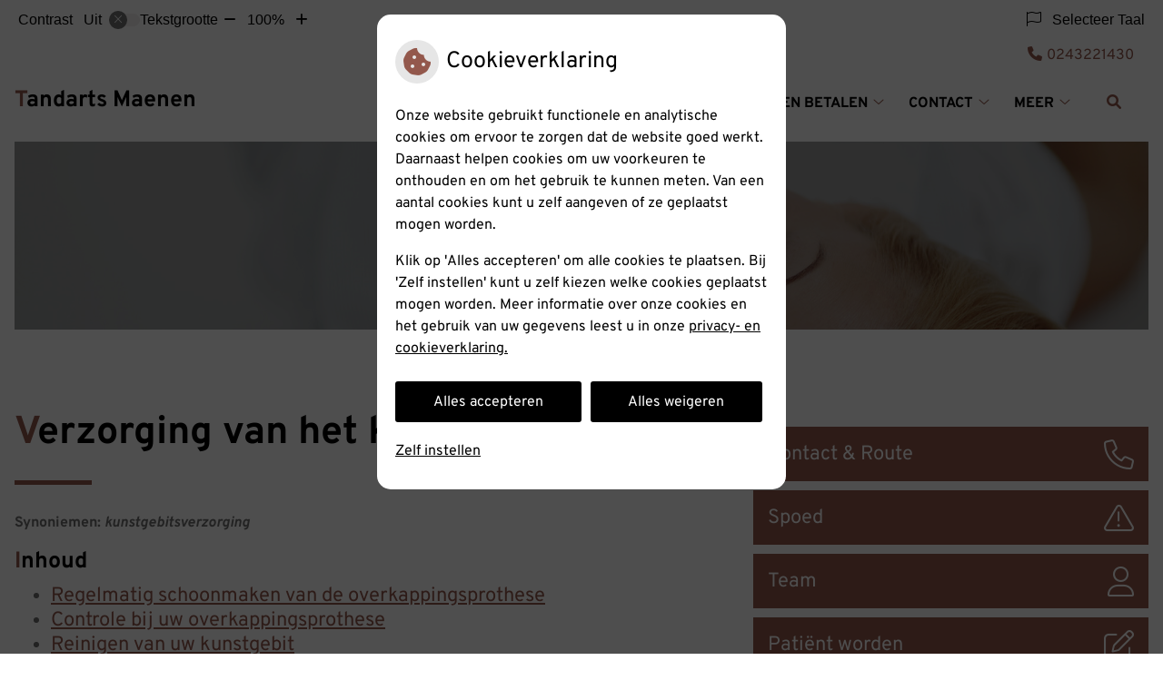

--- FILE ---
content_type: text/html; charset=UTF-8
request_url: https://www.tandartsmaenen.nl/mondgezondheid-encyclopedie/verzorging-van-het-kunstgebit/
body_size: 14236
content:



<!DOCTYPE html>
<html lang="nl-NL">
<head>
		 

<!-- Matomo -->
<script  nonce='261958ef5a'>
  var _paq = window._paq = window._paq || [];
  /* tracker methods like "setCustomDimension" should be called before "trackPageView" */
  _paq.push(['trackPageView']);
  _paq.push(['enableLinkTracking']);
  (function() {
    var u="//statistieken.pharmeon.nl/";
    _paq.push(['setTrackerUrl', u+'matomo.php']);
    _paq.push(['setSiteId', 534]);
    var d=document, g=d.createElement('script'), s=d.getElementsByTagName('script')[0];
    g.async=true; g.src=u+'matomo.js'; s.parentNode.insertBefore(g,s);
  })();
</script>
<!-- End Matomo Code -->
		 
 <!-- Start Default Consent Settings --> 
<script  nonce='261958ef5a'>
  window.dataLayer = window.dataLayer || [];
  function gtag(){dataLayer.push(arguments);}

  // Function to get a cookie's value by name
  function getCookie(name) {
      const value = `; ${document.cookie}`;
      const parts = value.split(`; ${name}=`);
      if (parts.length === 2) return parts.pop().split(';').shift();
      return null;
  }

  // Get the values of the cookies
  const cookieAnalytische = getCookie('cookies-analytische');
  const cookieMarketing = getCookie('cookies-marketing');

  // Set the consent mode based on cookie values
  // Log the values of the cookies
  console.log('cookieAnalytische:', cookieAnalytische);
  console.log('cookieMarketing:', cookieMarketing);
	
  if (cookieAnalytische === 'Y' && cookieMarketing === 'Y') {
      // If both analytics and marketing cookies are allowed
	  
      gtag('consent', 'default', {
          'ad_storage': 'granted',
          'analytics_storage': 'granted',
          'ad_user_data': 'granted',
          'ad_personalization': 'granted',
          'personalization_storage': 'granted',
          'functionality_storage': 'granted',
          'security_storage': 'granted',
      });
  } else if (cookieAnalytische === 'N' || cookieAnalytische === null || cookieMarketing === 'N') {
      // If analytics cookies are not allowed or marketing cookies are not allowed
      if (localStorage.getItem('consentMode') === null) {
          gtag('consent', 'default', {
              'ad_storage': cookieMarketing === 'N' ? 'denied' : 'granted',
              'analytics_storage': cookieAnalytische === 'N' ? 'denied' : 'granted',
              'ad_user_data': cookieMarketing === 'N' ? 'denied' : 'granted',
              'ad_personalization': cookieMarketing === 'N' ? 'denied' : 'granted',
              'personalization_storage': 'denied',
              'functionality_storage': 'granted', // Only necessary storage is granted
              'security_storage': 'granted',
          });
      } else {
          gtag('consent', 'default', JSON.parse(localStorage.getItem('consentMode')));
      }
  }

  // Push user ID to dataLayer if it exists
  if (localStorage.getItem('userId') != null) {
      window.dataLayer.push({'user_id': localStorage.getItem('userId')});
  }
</script>

	
<!-- End Default Consent Settings --> 	
	
<meta charset="UTF-8">
<meta name="viewport" content="width=device-width, initial-scale=1">

<!-- Google Analytics -->
<script  nonce='261958ef5a' async src="https://www.googletagmanager.com/gtag/js?id=G-PPT8WMNT7B"></script>
<script  nonce='261958ef5a'>
  window.dataLayer = window.dataLayer || [];
  function gtag(){dataLayer.push(arguments);}
  gtag('js', new Date());
	
gtag('config', 'G-PPT8WMNT7B', { 'anonymize_ip': true });gtag('config', 'G-TCHHZRQJC4', { 'anonymize_ip': true });</script>
<!-- End Google Analytics -->



		<title>Verzorging van het kunstgebit &#8211; Tandarts Maenen &#8211; Nijmegen</title>
<meta name='robots' content='max-image-preview:large' />
	<style>img:is([sizes="auto" i], [sizes^="auto," i]) { contain-intrinsic-size: 3000px 1500px }</style>
	<link rel='dns-prefetch' href='//www.tandartsmaenen.nl' />
<link rel='dns-prefetch' href='//cdn.jsdelivr.net' />
<link rel='dns-prefetch' href='//translate.google.com' />
<link rel='stylesheet' id='dashicons-css' href='https://www.tandartsmaenen.nl/wp-includes/css/dashicons.min.css?ver=6.7.2' type='text/css' media='all' />
<link rel='stylesheet' id='wp-jquery-ui-dialog-css' href='https://www.tandartsmaenen.nl/wp-includes/css/jquery-ui-dialog.min.css?ver=6.7.2' type='text/css' media='all' />
<link rel='stylesheet' id='dental-folders-style-css' href='https://www.tandartsmaenen.nl/wp-content/plugins/ph-dental-folders-mu/styles/infoFolders.css?ver=6.7.2' type='text/css' media='all' />
<link rel='stylesheet' id='parent-style-css' href='https://www.tandartsmaenen.nl/wp-content/themes/flexdesign-parent2018/css/style.css?ver=6.7.2' type='text/css' media='all' />
<style id='classic-theme-styles-inline-css' type='text/css'>
/*! This file is auto-generated */
.wp-block-button__link{color:#fff;background-color:#32373c;border-radius:9999px;box-shadow:none;text-decoration:none;padding:calc(.667em + 2px) calc(1.333em + 2px);font-size:1.125em}.wp-block-file__button{background:#32373c;color:#fff;text-decoration:none}
</style>
<style id='global-styles-inline-css' type='text/css'>
:root{--wp--preset--aspect-ratio--square: 1;--wp--preset--aspect-ratio--4-3: 4/3;--wp--preset--aspect-ratio--3-4: 3/4;--wp--preset--aspect-ratio--3-2: 3/2;--wp--preset--aspect-ratio--2-3: 2/3;--wp--preset--aspect-ratio--16-9: 16/9;--wp--preset--aspect-ratio--9-16: 9/16;--wp--preset--color--black: #000000;--wp--preset--color--cyan-bluish-gray: #abb8c3;--wp--preset--color--white: #ffffff;--wp--preset--color--pale-pink: #f78da7;--wp--preset--color--vivid-red: #cf2e2e;--wp--preset--color--luminous-vivid-orange: #ff6900;--wp--preset--color--luminous-vivid-amber: #fcb900;--wp--preset--color--light-green-cyan: #7bdcb5;--wp--preset--color--vivid-green-cyan: #00d084;--wp--preset--color--pale-cyan-blue: #8ed1fc;--wp--preset--color--vivid-cyan-blue: #0693e3;--wp--preset--color--vivid-purple: #9b51e0;--wp--preset--gradient--vivid-cyan-blue-to-vivid-purple: linear-gradient(135deg,rgba(6,147,227,1) 0%,rgb(155,81,224) 100%);--wp--preset--gradient--light-green-cyan-to-vivid-green-cyan: linear-gradient(135deg,rgb(122,220,180) 0%,rgb(0,208,130) 100%);--wp--preset--gradient--luminous-vivid-amber-to-luminous-vivid-orange: linear-gradient(135deg,rgba(252,185,0,1) 0%,rgba(255,105,0,1) 100%);--wp--preset--gradient--luminous-vivid-orange-to-vivid-red: linear-gradient(135deg,rgba(255,105,0,1) 0%,rgb(207,46,46) 100%);--wp--preset--gradient--very-light-gray-to-cyan-bluish-gray: linear-gradient(135deg,rgb(238,238,238) 0%,rgb(169,184,195) 100%);--wp--preset--gradient--cool-to-warm-spectrum: linear-gradient(135deg,rgb(74,234,220) 0%,rgb(151,120,209) 20%,rgb(207,42,186) 40%,rgb(238,44,130) 60%,rgb(251,105,98) 80%,rgb(254,248,76) 100%);--wp--preset--gradient--blush-light-purple: linear-gradient(135deg,rgb(255,206,236) 0%,rgb(152,150,240) 100%);--wp--preset--gradient--blush-bordeaux: linear-gradient(135deg,rgb(254,205,165) 0%,rgb(254,45,45) 50%,rgb(107,0,62) 100%);--wp--preset--gradient--luminous-dusk: linear-gradient(135deg,rgb(255,203,112) 0%,rgb(199,81,192) 50%,rgb(65,88,208) 100%);--wp--preset--gradient--pale-ocean: linear-gradient(135deg,rgb(255,245,203) 0%,rgb(182,227,212) 50%,rgb(51,167,181) 100%);--wp--preset--gradient--electric-grass: linear-gradient(135deg,rgb(202,248,128) 0%,rgb(113,206,126) 100%);--wp--preset--gradient--midnight: linear-gradient(135deg,rgb(2,3,129) 0%,rgb(40,116,252) 100%);--wp--preset--font-size--small: 13px;--wp--preset--font-size--medium: 20px;--wp--preset--font-size--large: 36px;--wp--preset--font-size--x-large: 42px;--wp--preset--spacing--20: 0.44rem;--wp--preset--spacing--30: 0.67rem;--wp--preset--spacing--40: 1rem;--wp--preset--spacing--50: 1.5rem;--wp--preset--spacing--60: 2.25rem;--wp--preset--spacing--70: 3.38rem;--wp--preset--spacing--80: 5.06rem;--wp--preset--shadow--natural: 6px 6px 9px rgba(0, 0, 0, 0.2);--wp--preset--shadow--deep: 12px 12px 50px rgba(0, 0, 0, 0.4);--wp--preset--shadow--sharp: 6px 6px 0px rgba(0, 0, 0, 0.2);--wp--preset--shadow--outlined: 6px 6px 0px -3px rgba(255, 255, 255, 1), 6px 6px rgba(0, 0, 0, 1);--wp--preset--shadow--crisp: 6px 6px 0px rgba(0, 0, 0, 1);}:where(.is-layout-flex){gap: 0.5em;}:where(.is-layout-grid){gap: 0.5em;}body .is-layout-flex{display: flex;}.is-layout-flex{flex-wrap: wrap;align-items: center;}.is-layout-flex > :is(*, div){margin: 0;}body .is-layout-grid{display: grid;}.is-layout-grid > :is(*, div){margin: 0;}:where(.wp-block-columns.is-layout-flex){gap: 2em;}:where(.wp-block-columns.is-layout-grid){gap: 2em;}:where(.wp-block-post-template.is-layout-flex){gap: 1.25em;}:where(.wp-block-post-template.is-layout-grid){gap: 1.25em;}.has-black-color{color: var(--wp--preset--color--black) !important;}.has-cyan-bluish-gray-color{color: var(--wp--preset--color--cyan-bluish-gray) !important;}.has-white-color{color: var(--wp--preset--color--white) !important;}.has-pale-pink-color{color: var(--wp--preset--color--pale-pink) !important;}.has-vivid-red-color{color: var(--wp--preset--color--vivid-red) !important;}.has-luminous-vivid-orange-color{color: var(--wp--preset--color--luminous-vivid-orange) !important;}.has-luminous-vivid-amber-color{color: var(--wp--preset--color--luminous-vivid-amber) !important;}.has-light-green-cyan-color{color: var(--wp--preset--color--light-green-cyan) !important;}.has-vivid-green-cyan-color{color: var(--wp--preset--color--vivid-green-cyan) !important;}.has-pale-cyan-blue-color{color: var(--wp--preset--color--pale-cyan-blue) !important;}.has-vivid-cyan-blue-color{color: var(--wp--preset--color--vivid-cyan-blue) !important;}.has-vivid-purple-color{color: var(--wp--preset--color--vivid-purple) !important;}.has-black-background-color{background-color: var(--wp--preset--color--black) !important;}.has-cyan-bluish-gray-background-color{background-color: var(--wp--preset--color--cyan-bluish-gray) !important;}.has-white-background-color{background-color: var(--wp--preset--color--white) !important;}.has-pale-pink-background-color{background-color: var(--wp--preset--color--pale-pink) !important;}.has-vivid-red-background-color{background-color: var(--wp--preset--color--vivid-red) !important;}.has-luminous-vivid-orange-background-color{background-color: var(--wp--preset--color--luminous-vivid-orange) !important;}.has-luminous-vivid-amber-background-color{background-color: var(--wp--preset--color--luminous-vivid-amber) !important;}.has-light-green-cyan-background-color{background-color: var(--wp--preset--color--light-green-cyan) !important;}.has-vivid-green-cyan-background-color{background-color: var(--wp--preset--color--vivid-green-cyan) !important;}.has-pale-cyan-blue-background-color{background-color: var(--wp--preset--color--pale-cyan-blue) !important;}.has-vivid-cyan-blue-background-color{background-color: var(--wp--preset--color--vivid-cyan-blue) !important;}.has-vivid-purple-background-color{background-color: var(--wp--preset--color--vivid-purple) !important;}.has-black-border-color{border-color: var(--wp--preset--color--black) !important;}.has-cyan-bluish-gray-border-color{border-color: var(--wp--preset--color--cyan-bluish-gray) !important;}.has-white-border-color{border-color: var(--wp--preset--color--white) !important;}.has-pale-pink-border-color{border-color: var(--wp--preset--color--pale-pink) !important;}.has-vivid-red-border-color{border-color: var(--wp--preset--color--vivid-red) !important;}.has-luminous-vivid-orange-border-color{border-color: var(--wp--preset--color--luminous-vivid-orange) !important;}.has-luminous-vivid-amber-border-color{border-color: var(--wp--preset--color--luminous-vivid-amber) !important;}.has-light-green-cyan-border-color{border-color: var(--wp--preset--color--light-green-cyan) !important;}.has-vivid-green-cyan-border-color{border-color: var(--wp--preset--color--vivid-green-cyan) !important;}.has-pale-cyan-blue-border-color{border-color: var(--wp--preset--color--pale-cyan-blue) !important;}.has-vivid-cyan-blue-border-color{border-color: var(--wp--preset--color--vivid-cyan-blue) !important;}.has-vivid-purple-border-color{border-color: var(--wp--preset--color--vivid-purple) !important;}.has-vivid-cyan-blue-to-vivid-purple-gradient-background{background: var(--wp--preset--gradient--vivid-cyan-blue-to-vivid-purple) !important;}.has-light-green-cyan-to-vivid-green-cyan-gradient-background{background: var(--wp--preset--gradient--light-green-cyan-to-vivid-green-cyan) !important;}.has-luminous-vivid-amber-to-luminous-vivid-orange-gradient-background{background: var(--wp--preset--gradient--luminous-vivid-amber-to-luminous-vivid-orange) !important;}.has-luminous-vivid-orange-to-vivid-red-gradient-background{background: var(--wp--preset--gradient--luminous-vivid-orange-to-vivid-red) !important;}.has-very-light-gray-to-cyan-bluish-gray-gradient-background{background: var(--wp--preset--gradient--very-light-gray-to-cyan-bluish-gray) !important;}.has-cool-to-warm-spectrum-gradient-background{background: var(--wp--preset--gradient--cool-to-warm-spectrum) !important;}.has-blush-light-purple-gradient-background{background: var(--wp--preset--gradient--blush-light-purple) !important;}.has-blush-bordeaux-gradient-background{background: var(--wp--preset--gradient--blush-bordeaux) !important;}.has-luminous-dusk-gradient-background{background: var(--wp--preset--gradient--luminous-dusk) !important;}.has-pale-ocean-gradient-background{background: var(--wp--preset--gradient--pale-ocean) !important;}.has-electric-grass-gradient-background{background: var(--wp--preset--gradient--electric-grass) !important;}.has-midnight-gradient-background{background: var(--wp--preset--gradient--midnight) !important;}.has-small-font-size{font-size: var(--wp--preset--font-size--small) !important;}.has-medium-font-size{font-size: var(--wp--preset--font-size--medium) !important;}.has-large-font-size{font-size: var(--wp--preset--font-size--large) !important;}.has-x-large-font-size{font-size: var(--wp--preset--font-size--x-large) !important;}
:where(.wp-block-post-template.is-layout-flex){gap: 1.25em;}:where(.wp-block-post-template.is-layout-grid){gap: 1.25em;}
:where(.wp-block-columns.is-layout-flex){gap: 2em;}:where(.wp-block-columns.is-layout-grid){gap: 2em;}
:root :where(.wp-block-pullquote){font-size: 1.5em;line-height: 1.6;}
</style>
<link rel='stylesheet' id='style-uzo-banner-app-css' href='https://www.tandartsmaenen.nl/wp-content/plugins/ph-activeservices-mu/controller/../assets/css/uzo-banner-app.css?ver=6.7.2' type='text/css' media='all' />
<link rel='stylesheet' id='style-uzo-banners-css' href='https://www.tandartsmaenen.nl/wp-content/plugins/ph-activeservices-mu/controller/../assets/css/uzo-banners.css?ver=6.7.2' type='text/css' media='all' />
<link rel='stylesheet' id='style-mma-banners-css' href='https://www.tandartsmaenen.nl/wp-content/plugins/ph-activeservices-mu/controller/../assets/css/mma-banners.css?ver=6.7.2' type='text/css' media='all' />
<link rel='stylesheet' id='style-uzo-bar-css' href='https://www.tandartsmaenen.nl/wp-content/plugins/ph-activeservices-mu/controller/../assets/css/uzo-bar.css?ver=6.7.2' type='text/css' media='all' />
<link rel='stylesheet' id='style-uzo-page-css' href='https://www.tandartsmaenen.nl/wp-content/plugins/ph-activeservices-mu/controller/../assets/css/uzo-page.css?ver=6.7.2' type='text/css' media='all' />
<link rel='stylesheet' id='ph_cookie_style-css' href='https://www.tandartsmaenen.nl/wp-content/plugins/ph-cookie-helper-mu/assets/css/cookie-style.css?ver=6.7.2' type='text/css' media='all' />
<link rel='stylesheet' id='style-frontend-css' href='https://www.tandartsmaenen.nl/wp-content/plugins/ph-dental-technique-mu/controller/../frontendstijl.css?ver=6.7.2' type='text/css' media='all' />
<link rel='stylesheet' id='ph_slider_styles-css' href='https://www.tandartsmaenen.nl/wp-content/plugins/ph-slider-mu/css/swiper.min.css?ver=6.7.2' type='text/css' media='all' />
<link rel='stylesheet' id='ph_slider_custom_styles-css' href='https://www.tandartsmaenen.nl/wp-content/plugins/ph-slider-mu/css/swiper-edits.min.css?ver=6.7.2' type='text/css' media='all' />
<link rel='stylesheet' id='my_css-css' href='https://www.tandartsmaenen.nl/wp-content/plugins/ph-googletranslate-mu/css/style.css?ver=250722-112600' type='text/css' media='all' />
<link rel='stylesheet' id='header-style-css' href='https://www.tandartsmaenen.nl/wp-content/themes/flexdesign-parent2018/flex-design/header/pioen-knmt/css/pioen-knmt.css?ver=6.7.2' type='text/css' media='all' />
<link rel='stylesheet' id='content-style-css' href='https://www.tandartsmaenen.nl/wp-content/themes/flexdesign-parent2018/flex-design/content/pioen-knmt/css/pioen-knmt.css?ver=6.7.2' type='text/css' media='all' />
<link rel='stylesheet' id='footer-style-css' href='https://www.tandartsmaenen.nl/wp-content/themes/flexdesign-parent2018/flex-design/footer/pioen-knmt/css/pioen-knmt.css?ver=6.7.2' type='text/css' media='all' />
<script type="text/javascript" src="https://www.tandartsmaenen.nl/wp-includes/js/jquery/jquery.min.js?ver=3.7.1" id="jquery-core-js"></script>
<script type="text/javascript" src="https://www.tandartsmaenen.nl/wp-includes/js/jquery/jquery-migrate.min.js?ver=3.4.1" id="jquery-migrate-js"></script>
<script type="text/javascript" src="https://www.tandartsmaenen.nl/wp-content/themes/flexdesign-parent2018/components/bootstrap/js/bootstrap.min.js?ver=1" id="bootstrap-js-js"></script>
<script type="text/javascript" src="https://www.tandartsmaenen.nl/wp-content/themes/flexdesign-parent2018/components/bootstrap/js/card.min.js?ver=1" id="card-js-js"></script>
<script type="text/javascript" src="https://www.tandartsmaenen.nl/wp-content/themes/flexdesign-parent2018/components/medewerker-slider/js/slick.min.js?ver=1" id="slick.js-js"></script>
<script type="text/javascript" src="https://www.tandartsmaenen.nl/wp-content/themes/flexdesign-parent2018/components/zoomer/js/jquery.zoomer.min.js?ver=20190715" id="pharmeon_master_zoomer-js"></script>
<script type="text/javascript" src="https://www.tandartsmaenen.nl/wp-content/themes/flexdesign-parent2018/components/fancybox/js/fancybox.js?ver=20170721" id="pharmeon_master_fancybox-js"></script>
<script type="text/javascript" src="https://cdn.jsdelivr.net/npm/css-vars-ponyfill@2?ver=1" id="pharmeon_master_theme-var-js"></script>
<script type="text/javascript" src="https://www.tandartsmaenen.nl/wp-content/plugins/ph-cookie-helper-mu/scripts/jquery-cookie.min.js?ver=6.7.2" id="ph_jquery_cookie_script-js"></script>
<script type="text/javascript" src="https://www.tandartsmaenen.nl/wp-content/plugins/ph-cookie-helper-mu/scripts/cookie-enabler.min.js?ver=6.7.2" id="ph_cookie_enabler_script-js"></script>
<script type="text/javascript" src="https://www.tandartsmaenen.nl/wp-content/plugins/ph-slider-mu/js/swiper.min.js?ver=6.7.2" id="ph_slider_script-js"></script>
<script type="text/javascript" src="https://www.tandartsmaenen.nl/wp-content/plugins/ph-testimonials-mu//assets/js/testimonials.js?ver=6.7.2" id="testimonials-widgets-js-js"></script>
<script type="text/javascript" src="https://www.tandartsmaenen.nl/wp-content/themes/flexdesign-parent2018/flex-design/header/pioen-knmt/js/pioen-knmt.js?ver=6.7.2" id="js-header-js"></script>
<script type="text/javascript" src="https://www.tandartsmaenen.nl/wp-content/themes/flexdesign-parent2018/flex-design/content/pioen-knmt/js/pioen-knmt.js?ver=6.7.2" id="js-content-js"></script>
<style>/* ==========================================================================
   LESS Variables 
   ========================================================================== */
/*** COLOR SETTINGS - ORIGINAL ***/
.fa-family {
  font-family: "Font Awesome 6 Pro";
}
:root {
  --main-color: #93584c;
  --secondary-color: var(--main-color-comp4);
  --secondary-color-lighten: #e3cdc8;
  --main-color-tint1: #a76b56;
  --secondary-color-tint1: var(--main-color-tint1);
  --main-color-tint2: #af8963;
  --secondary-color-tint2: var(--main-color-tint2);
  --main-color-shade1: #7f5142;
  --secondary-color-shade1: var(--main-color-shade1);
  --main-color-shade2: #71523b;
  --secondary-color-shade2: var(--main-color-shade2);
  --main-color-analog1: #939d51;
  --secondary-color-analog1: var(--main-color-shade2);
  --main-color-analog2: #bca87e;
  --secondary-color-analog2: var(--main-color-shade2);
  --main-color-analog3: #b06783;
  --secondary-color-analog3: var(--main-color-shade2);
  --main-color-analog4: #9d518f;
  --secondary-color-analog4: var(--main-color-shade2);
  --main-color-triad1: #4c935d;
  --secondary-color-triad1: var(--main-color-shade2);
  --main-color-triad2: #3fa05b;
  --secondary-color-triad2: var(--main-color-shade2);
  --main-color-triad3: #5e4c93;
  --secondary-color-triad3: var(--main-color-shade2);
  --main-color-triad4: #5a3aa5;
  --secondary-color-triad4: var(--main-color-shade2);
  --main-color-comp1: #6a5e5c;
  --secondary-color-comp1: var(--main-color-shade2);
  --main-color-comp2: #a46255;
  --secondary-color-comp2: var(--main-color-shade2);
  --main-color-comp3: #4d6678;
  --secondary-color-comp3: var(--main-color-shade2);
  --main-color-comp4: #5b829e;
  --focus-color: #2e2118;
}
.team__flip-cards .team__member {
  background-color: #93584c;
}
.team__boxes .teamText__thumbnail img {
  border-color: #93584c;
}
.team__round .teamText__function .function__text {
  color: #93584c;
}
.team__round .team__member:hover .teamText__thumbnail:before {
  background: rgba(147, 88, 76, 0.25);
}
.theme-bg {
  background-color: #93584c;
}
.theme-bgh:hover,
.theme-bgh:focus {
  background-color: #93584c;
}
.theme-color {
  color: #93584c;
}
.theme-border {
  border-color: #93584c;
}
.accordion .card-header:before {
  background-color: #93584c;
}
.gform_wrapper input[type='submit'],
.gform_wrapper input[type='button'] {
  background-color: #93584c;
  border-color: #865045;
}
.gform_wrapper input[type='submit']:active,
.gform_wrapper input[type='button']:active {
  background-color: #865045;
  border-color: #7f4c42;
}
</style>	 </head>

<body class="oral-encyclopedie-template-default page page-id--42 page-parent">

	

    <aside aria-label="Toegankelijkheid">
        <a class="skip-link" href="#main">Naar inhoud</a>
                    <div id="accessibility-top-bar" class="top-bar">
    <div class="top-bar__inner">
        <div class="top-bar__buttons">
            <button class="top-bar__toggle-settings" aria-controls="accessibility-top-bar-components"><i
                    class="fa-light fa-gear" aria-hidden="true"></i> <span>Instellingen</span> <i
                    class="fa-regular fa-chevron-down" aria-hidden="true"></i></button>
                    </div>
        <div id="accessibility-top-bar-components" role="dialog" aria-modal="true"
             aria-labelledby="accessibility-top-bar-label" class="top-bar__components">
            <button class="top-bar__close-settings"><i class="fa-regular fa-xmark" aria-hidden="true"></i><span
                    class="visually-hidden">Sluiten</span></button>
            <span id="accessibility-top-bar-label"
                  class="h2 top-bar__component top-bar__component--settings"
                  role="heading"
                  aria-level="2"
            >
                <i class="fa-light fa-gear" aria-hidden="true"></i> Instellingen
            </span>
            <ul>
                <li class="top-bar__component top-bar__component--contrast">
                    <div class="top-bar__component-row">
                        <span id="contrast-label" class="top-bar__component-title">Contrast</span>
                        <span class="top-bar__component-input"><span class="contrastSwitcher"></span></span>
                    </div>
                </li>
                <li class="top-bar__component top-bar__component--fontsize">
                    <div class="top-bar__component-row">
                        <span class="top-bar__component-title">Tekstgrootte</span>
                        <span class="top-bar__component-input"><span class="zoomerContainer"></span></span>
                    </div>
                    <p class="top-bar__component-description">Bekijk hoe de lettergrootte van de tekst eruit komt te
                        zien.</p>
                </li>
                <li class="top-bar__component top-bar__component--spacer">
                </li>
                                    <li class="top-bar__component top-bar__component--language">
                        <div class="top-bar__component-row">
                            <span class="top-bar__component-title"><i class="fa-light fa-flag" aria-hidden="true"></i> Selecteer Taal</span>
                            <span class="top-bar__component-input">            <style>
                .headerBanner__components {
                    width: 100% !important;
                }

                body {
                    top: 0px !important;
                }
            </style>

            <div id="google_language_translator" class="default-language-nl"></div>
		</span>
                        </div>
                    </li>
                                            </ul>
        </div>
    </div>
</div>
            </aside>



<header class="header">
    <div class="fixed-header-marker" aria-hidden="true"></div>
	<div class="headerTop">
		<div class="innerWrapper">
			<div class="headerPrimary">
				<div class="headerLogo">
											<div class="headerLogo__title">
							<h2>
								<a class="site-title" href="https://www.tandartsmaenen.nl/" rel="home">Tandarts Maenen</a>
							</h2>
						</div>
									</div> 

				<div class="headerMenu">
					<nav id="site-navigation" class="headerMain__navigation" aria-labelledby="primaryMenuHeading">
	<h2 id="primaryMenuHeading" class="visually-hidden">Hoofdmenu</h2>
	<button class="menu-toggle jsMenuToggle" aria-expanded="false"><span class="menu-text">Menu</span></button>
	<ul id="primary-menu" class="menu"><li id="menu-item-34" class="menu-item menu-item-type-post_type menu-item-object-page menu-item-home menu-item-34"><a href="https://www.tandartsmaenen.nl/">Home</a></li>
<li id="menu-item-178" class="menu-item menu-item-type-post_type menu-item-object-page menu-item-has-children menu-item-178"><a href="https://www.tandartsmaenen.nl/de-praktijk/">De praktijk</a>
<ul class="sub-menu">
	<li id="menu-item-183" class="menu-item menu-item-type-post_type menu-item-object-page menu-item-183"><a href="https://www.tandartsmaenen.nl/de-praktijk/">Over ons</a></li>
	<li id="menu-item-36" class="menu-item menu-item-type-post_type menu-item-object-page menu-item-36"><a href="https://www.tandartsmaenen.nl/team/">Team</a></li>
	<li id="menu-item-197" class="menu-item menu-item-type-post_type menu-item-object-page menu-item-197"><a href="https://www.tandartsmaenen.nl/wachtkamer/">Wachtkamer</a></li>
	<li id="menu-item-37" class="menu-item menu-item-type-post_type menu-item-object-page menu-item-37"><a href="https://www.tandartsmaenen.nl/behandeling/">Werkwijze</a></li>
	<li id="menu-item-38" class="menu-item menu-item-type-post_type menu-item-object-page menu-item-38"><a href="https://www.tandartsmaenen.nl/kwaliteit/">Kwaliteit</a></li>
	<li id="menu-item-39" class="menu-item menu-item-type-post_type menu-item-object-page menu-item-39"><a href="https://www.tandartsmaenen.nl/klachten/">Klachten</a></li>
	<li id="menu-item-843" class="menu-item menu-item-type-post_type menu-item-object-page menu-item-843"><a href="https://www.tandartsmaenen.nl/vacature/">Vacature</a></li>
</ul>
</li>
<li id="menu-item-188" class="menu-item menu-item-type-post_type menu-item-object-page menu-item-188"><a href="https://www.tandartsmaenen.nl/spoed/">Spoed</a></li>
<li id="menu-item-40" class="menu-item menu-item-type-post_type menu-item-object-page menu-item-has-children menu-item-40"><a href="https://www.tandartsmaenen.nl/tarieven/">Tarieven en Betalen</a>
<ul class="sub-menu">
	<li id="menu-item-186" class="menu-item menu-item-type-post_type menu-item-object-page menu-item-186"><a href="https://www.tandartsmaenen.nl/tarieven/">Tarieven</a></li>
	<li id="menu-item-185" class="menu-item menu-item-type-post_type menu-item-object-page menu-item-185"><a href="https://www.tandartsmaenen.nl/betalen/">Betalen</a></li>
</ul>
</li>
<li id="menu-item-181" class="menu-item menu-item-type-post_type menu-item-object-page menu-item-has-children menu-item-181"><a href="https://www.tandartsmaenen.nl/contact-en-route/">Contact</a>
<ul class="sub-menu">
	<li id="menu-item-194" class="menu-item menu-item-type-post_type menu-item-object-page menu-item-194"><a href="https://www.tandartsmaenen.nl/contact-en-route/">Contact en Route</a></li>
	<li id="menu-item-216" class="menu-item menu-item-type-post_type menu-item-object-page menu-item-216"><a href="https://www.tandartsmaenen.nl/patient-worden/">Patiënt worden</a></li>
	<li id="menu-item-192" class="menu-item menu-item-type-post_type menu-item-object-page menu-item-192"><a href="https://www.tandartsmaenen.nl/afspraak/">Afspraak</a></li>
</ul>
</li>
<li id="menu-item-41" class="menu-item menu-item-type-post_type menu-item-object-page menu-item-has-children menu-item-41"><a href="https://www.tandartsmaenen.nl/informatiefolders/">Gezondheidsinformatie</a>
<ul class="sub-menu">
	<li id="menu-item-42" class="menu-item menu-item-type-post_type menu-item-object-page menu-item-42"><a href="https://www.tandartsmaenen.nl/informatiefolders/">Informatiefolders</a></li>
	<li id="menu-item-43" class="menu-item menu-item-type-post_type menu-item-object-page menu-item-43"><a href="https://www.tandartsmaenen.nl/angst/">Angst</a></li>
	<li id="menu-item-44" class="menu-item menu-item-type-post_type menu-item-object-page menu-item-44"><a href="https://www.tandartsmaenen.nl/preventie/">Preventie</a></li>
	<li id="menu-item-45" class="menu-item menu-item-type-post_type menu-item-object-page menu-item-45"><a href="https://www.tandartsmaenen.nl/hoe-gezond-is-je-mond/">Hoe gezond is je mond?</a></li>
	<li id="menu-item-46" class="menu-item menu-item-type-post_type menu-item-object-page menu-item-46"><a href="https://www.tandartsmaenen.nl/nieuws/">Nieuws</a></li>
	<li id="menu-item-47" class="menu-item menu-item-type-post_type menu-item-object-page menu-item-47"><a href="https://www.tandartsmaenen.nl/links/">Links</a></li>
	<li id="menu-item-48" class="menu-item menu-item-type-post_type menu-item-object-page menu-item-48"><a href="https://www.tandartsmaenen.nl/mondgezondheidencyclopedie/">Mondgezondheid</a></li>
</ul>
</li>
</ul></nav>					
					<div class="headerSearch">
						<button class="headerSearch__btn search-open-icon" aria-label="Zoeken" aria-expanded="false">
							<i class="fa-icon fas fa-search"></i>
						</button>

						<div class="headerSearchOverlay">
							<button class="headerSearchOverlayBtn search-close-icon" aria-label="Sluit zoeken">
								<i class="fa-icon fal fa-times"></i>
							</button>

							<!-- search -->
<form class="site-search-form" method="get" action="https://www.tandartsmaenen.nl" role="search">
	<input class="site-search-input" id="siteSearch" type="search" name="s" placeholder="Wat zoekt u?" aria-label="Wat zoekt u?">
	<button class="site-search-submit" type="submit"><i class="fa-icon fal fa-search fa-icon"></i><span>Zoeken</span></button>
</form>						</div>
					</div>
				</div>

				<div class="headerAdres">
					<div class="headerTop__info--phone"><a href='tel:0243221430' class='practice_info practice-phone-number'><i class='fa-icon fal fa-phone pratice-info-prefix'><span class='visually-hidden'>Tel:</span></i><span class='practice-info-content digits'>0243221430</span></a></div>
				</div>
			</div>
		</div>
	</div>

	<div class="headerMiddle">
		<div class="headerMiddleWrapper">
			<div class="headerMiddle__slide contrast-ignore" id="jsBottomSlider">
									<img src="https://www.tandartsmaenen.nl/wp-content/themes/pioen2020/images/tandartsen/KNMT/01.jpg" alt="" />
				
									<div class="headerMiddle__description">
						<div class="siteDescription">
															<span class="descriptionFirstThree">Tandarts Maenen</span>
							
																								<div class="descriptionBigDesktop">Specialist in mondgezondheid</div>
																					
						</div>
					</div>
							</div>
		</div>
	</div>

</header>

<div class="mainContent">

    <div class="breadCrumbsContainer">
        <div class="innerWrapper">
                    </div>
    </div>

		    <div class="mainContent__content">
    <div class="innerWrapper">
        <div class="main" data-background-color="false">
	<div class="innerWrapper">
		<div class="flex-row">
			<div class="mainText flex-col-xs-12">
									

	<main id="main" class="post--42 oral-encyclopedie type-oral-encyclopedie status-static hentry">
		<h1 class="content-title">Verzorging van het kunstgebit</h1> 
		<div class="contentDiv">
				<div><strong>Synoniemen:</strong>
					<em>kunstgebitsverzorging</em>
		</div>
<div>
	<h2>Inhoud</h2>
	
	<ul><li><a href='#Regelmatig_schoonmaken_van_de_overkappingsprothese'>Regelmatig schoonmaken van de overkappingsprothese</a></li><li><a href='#Controle_bij_uw_overkappingsprothese'>Controle bij uw overkappingsprothese</a></li><li><a href='#Reinigen_van_uw_kunstgebit'>Reinigen van uw kunstgebit</a></li><ul>	
</div><p>
	<br />
	<a href="https://www.tandartsmaenen.nl/mondgezondheidencyclopedie/"> &laquo; Terug naar het overzicht</a>
</p>
<!--post_title=Verzorging van het kunstgebit--><div id="Regelmatig_schoonmaken_van_de_overkappingsprothese" class="folder-parent"><h2>Regelmatig schoonmaken van de overkappingsprothese</h2><p><p>Als u uw overkappingsprothese uit mag doen, moet u deze en vooral de wortels na elke maaltijd en voor het slapengaan goed reinigen. Op het kunstgebit, maar ook eronder, op de wortels en het slijmvlies waarop uw gebit rust blijven gemakkelijk voedselresten en tandplak achter. Als u deze niet verwijdert, ontstaan gaatjes in de wortels en gaat het tandvlees rondom de wortels ontsteken. Daardoor kunnen ze pijn veroorzaken, los gaan staan en zelfs verloren gaan.</p>

<p><strong>De overkappingsprothese</strong><br />
Etensresten en tandplak aan de binnen- en buitenzijde van de overkappingsprothese kunt u het beste verwijderen met behulp van een speciale protheseborstel. Gebruik g&eacute;&eacute;n tandpasta of prothesereinigingsmiddel, maar water en zeep. Tandpasta kan te veel schuren. Een schoon kunstgebit voelt altijd glad aan. Laat uw kunstgebit tijdens het schoonmaken niet uit uw handen glippen. Het zal kapot gaan. Vul voor de zekerheid eerst de wasbak met water of leg er een handdoek in en maak uw kunstgebit daarboven schoon.</p>

<p>U kunt overwegen uw kunstgebit een paar keer per week een nachtje in een zwak werkend prothesereinigingsmiddel (bijvoorbeeld van &reg;Ecosym) te leggen. Hiermee voorkomt u verkleuring, ontstaan door b.v. thee of rode wijn, &eacute;n de vorming van tandsteen op uw kunstgebit. Borstel uw kunstgebit daarna goed en spoel het af met water. Leg uw kunstgebit nooit in heet water en gebruik geen agressieve prothesereinigingsmiddelen en zeker geen bleekwater of schuurmiddelen.</p>

<p><strong>Maak ook de wortels en uw mond schoon</strong><br />
Spoel in het begin, als de wonden nog niet helemaal zijn genezen, uw mond na elke maaltijd met een beetje lauw water. Poets daarna minstens twee keer per dag de wortels en het slijmvlies van de kaken met een zachte tandenborstel. U kunt het beste gewone fluoridetandpasta gebruiken.</p>


</p><div class="folder-img-block"><div class="folder-img-holder"><img decoding="async" src="https://wp.uwtandartsonline.nl/wp-content/plugins/ph-dental-folders-mu/images/Pijlers poetsen.jpg" border="0" /></div><div class="folder-img-holder"><img decoding="async" src="https://wp.uwtandartsonline.nl/wp-content/plugins/ph-dental-folders-mu/images/Kunstgebit reinigen.jpg" border="0" /></div></div>
</div><div id="Controle_bij_uw_overkappingsprothese" class="folder-parent"><h2>Controle bij uw overkappingsprothese</h2><p><p>Het is noodzakelijk dat u &eacute;&eacute;nmaal per halfjaar voor controle naar uw tandarts gaat. De tandarts controleert de wortels, uw kaken en de overkappingsprothese. Bovendien kan hij u begeleiden bij het schoonhouden. Ook kan hij mogelijk kleine mankementen aan de wortels en de overkappingsprothese die u z&eacute;lf niet direct opmerkt verhelpen.</p>
</p>
</div><div id="Reinigen_van_uw_kunstgebit" class="folder-parent"><h2>Reinigen van uw kunstgebit</h2><p><p>Uw kunstgebit is nu nog nieuw en mooi. Dat wilt u natuurlijk graag zo houden. Daarom moet u, net als bij eigen tanden en kiezen, uw kunstgebit verzorgen. Als u het niet regelmatig schoonmaakt, blijven er voedselresten en tandplak achter. Zowel op uw kunstgebit als eronder. Als u die niet verwijdert, kan uw tandvlees op den duur gaan ontsteken. Reinig uw kunstgebit daarom zorgvuldig na iedere maaltijd. Gebruik een speciale protheseborstel en water en zeep om etensresten en tandplak goed te verwijderen. Gebruik g&eacute;&eacute;n tandpasta. Die kan te veel schuren. Een schoon kunstgebit voelt altijd glad aan. Laat het kunstgebit tijdens het schoon maken niet uit uw handen glippen. Het zal kapot gaan. Vul voor de zekerheid eerst de wasbak met water of leg er een handdoek in en reinig uw kunstgebit daarboven.</p>

<p>Uw kunstgebit maakt u niet schoon met een prothesereinigingsmiddel; dat doet u, zoals eerder gezegd, met een protheseborstel en water en zeep. U kunt w&eacute;l overwegen uw kunstgebit een paar keer per week een nachtje in een zwak werkend prothesereinigingsmiddel (bijvoorbeeld van &reg;Ecosym) te leggen. Hiermee voorkomt u verkleuring, ontstaan door bijvoorbeeld thee of rode wijn, &eacute;n de vorming van tandsteen op uw kunstgebit. Borstel uw kunstgebit daarna goed en spoel het af met water. Leg uw kunstgebit nooit in heet water en gebruik geen agressieve prothesereinigingsmiddelen en zeker geen bleekwater of schuurmiddelen.</p>

<p><strong>Maak ook uw mond schoon</strong><br />
Reinig niet alleen uw kunstgebit, maar ook het slijmvlies waarop uw kunstgebit rust: uw kaken, gehemelte en de overgang van de kaak naar de wangen. Anders kunnen vervelende ontstekingen ontstaan. En ook nu geldt: voork&oacute;men is beter dan genezen. Masseer het slijmvlies minstens &eacute;&eacute;n keer per dag met een zachte tandenborstel en besteed extra aandacht aan uw gehemelte. Gebruik een gewone tandpasta om uw mond te reinigen.<br />
&nbsp;<br />
<strong>Doe uw kunstgebit &rsquo;s nachts uit</strong></p>

<p>Wanneer u gaat slapen, moeten ook uw kaken rust krijgen. Doe daarom uw kunstgebit uit als u naar bed gaat en maak uw prothese schoon. Dat voorkomt ontsteking van het slijmvlies op de kaken. Vindt u het vervelend om met een lege mond te slapen? Doe dan alleen uw ondergebit uit. Wilt u toch uw hele kunstgebit dag en nacht dragen? Maak de prothese dan dagelijks extra goed schoon.</p>

<p>Heeft u het kunstgebit niet in uw mond? Maak het dan goed schoon en bewaar droog in een afgesloten bakje of nat in een glas water. Ververs het water w&eacute;l iedere dag! Eventueel kunt u een zwak werkend reinigingsmiddel toevoegen. Spoel het kunstgebit altijd goed af met water voordat u het weer in uw mond plaatst.</p>
</p><div class="folder-img-block"><div class="folder-img-holder"><img decoding="async" src="https://wp.uwtandartsonline.nl/wp-content/plugins/ph-dental-folders-mu/images/reinigen-prothese-buitenkan.jpg" border="0" /></div><div class="folder-img-holder"><img decoding="async" src="https://wp.uwtandartsonline.nl/wp-content/plugins/ph-dental-folders-mu/images/maak-ook-uw-gehemelte-schoo.jpg" border="0" /></div></div>
</div><!--#end.of.mge#--><p>
	<br />
	<a href="https://www.tandartsmaenen.nl/mondgezondheidencyclopedie/"> &laquo; Terug naar het overzicht</a>
</p>
<div class="modal fade" id="imagemodal-n1" tabindex="-1" role="dialog" aria-labelledby="myModalLabel" aria-hidden="true">
  <div class="modal-dialog">
    <div class="modal-content">              
      <div class="modal-body">
      	<button type="button" class="close" data-dismiss="modal"><span aria-hidden="true">&times;</span><span class="sr-only">Sluiten</span></button>
        <img decoding="async" src="" class="imagepreview" style="width: 100%;" >
      </div>
    </div>
  </div>
</div>		</div>
	</main><!-- #post-## -->

							</div>
		</div>
	</div>
</div>
        <aside class="mainContent__aside">
            	<nav class="widget c2a-boxes-widget" data-background-color="false" aria-labelledby="shortcutsC2a">
		<!-- call to action blok -->
		<h2 id="shortcutsC2a" class="c2aBoxes__heading">Snel naar</h2>
		<ul class="c2aBoxes__container">				<li class="cta-widget">
					<a class="cta-link" href='https://www.tandartsmaenen.nl/contact-en-route/'>
						<i class="fa-icon fal fa-phone" aria-hidden="true"></i>
						<p>Contact & Route</p>
					</a>
				</li>
								<li class="cta-widget">
					<a class="cta-link" href='https://www.tandartsmaenen.nl/spoed/'>
						<i class="fa-icon fal fa-exclamation-triangle" aria-hidden="true"></i>
						<p>Spoed</p>
					</a>
				</li>
								<li class="cta-widget">
					<a class="cta-link" href='https://www.tandartsmaenen.nl/team/'>
						<i class="fa-icon fal fa-user" aria-hidden="true"></i>
						<p>Team</p>
					</a>
				</li>
								<li class="cta-widget">
					<a class="cta-link" href='https://www.tandartsmaenen.nl/patient-worden/'>
						<i class="fa-icon fal fa-edit" aria-hidden="true"></i>
						<p>Patiënt worden</p>
					</a>
				</li>
				</ul>	</nav>
        </aside>
    </div>
</div>	


</div>

<footer class="footer">
			<div class="footerTop">
			<div class="innerWrapper">
				<div class="sidebarThree">
					<div id="address_widget-2" class="widget address_widget-2 widget_address_widget"><div class="widgetContainer"><h2 class="widget-title">Adresgegevens</h2><div class="textwidget"><p>Bijleveldsingel 74<br />6524AE Nijmegen</p><p>Tel: <a href="tel:0243221430">0243221430</a><br /></p></div></div></div><div id="openinghours_widget-2" class="widget openinghours_widget-2 widget_openinghours_widget"><div class="widgetContainer"><h2 class="widget-title">Openingstijden</h2><div class='table-responsive'><table class='table table-openingsHours'><tbody><tr><th>
						Maandag:
					</th>
					<td>
						8.30 - 17.00
					</td></tr><tr><th>
						Dinsdag:
					</th>
					<td>
						8.30 - 17.00
					</td></tr><tr><th>
						Woensdag:
					</th>
					<td>
						8.30 - 17.00
					</td></tr><tr><th>
						Donderdag:
					</th>
					<td>
						8.30 - 12.30
					</td></tr><tr><th>
						Vrijdag:
					</th>
					<td>
						8.30 - 12.00
					</td></tr></tbody></table></div></div></div><div id="black-studio-tinymce-3" class="widget black-studio-tinymce-3 widget_black_studio_tinymce"><div class="widgetContainer"><h2 class="widget-title">Aangesloten bij:</h2><div class="textwidget"><p><h2 class="widget-title">Aangesloten bij: </h2>
<img class="alignnone img-resp size-full wp-image-964" src="https://www.tandartsmaenen.nl/wp-content/plugins/ph-shortcodes-mu/content/../images/knmt-logo.svg" alt="Koninklijke Nederlandse Maatschappij tot Bevordering der Tandheelkunde" style="margin:0;" /></p>
</div></div></div>				</div>
			</div>
		</div>
		<div class="footerBottom">
    <div class="innerWrapper">
        <div class="pharmLinks">
	<a id="poweredby" href="https://uwzorgonline.nl" target="_blank">Uw Zorg Online</a> | <a id="login" href="https://www.tandartsmaenen.nl/wp-admin/">Beheer</a>
</div>
        <div class="socialFooter">
            <a href="https://www.knmt.nl/">
            <svg class="socialFooter__knmt" id="Layer_1" data-name="Layer 1" xmlns="http://www.w3.org/2000/svg" viewBox="0 0 226.72 48" aria-labelledby="knmtLogoTitle knmtLogoDesc" role="img">
                <title id="knmtLogoTitle">Aangesloten bij de KNMT</title>
                <desc id="knmtLogoDesc">Koninklijke Nederlandse Maatschappij tot Bevordering der Tandheelkunde</desc>
                <path class="cls-1" d="M.57,22.8H13.89l9.41-9.41V.08Zm0,2.56L23.3,48.08V34.76l-9.41-9.4Zm25.28,9.4V48.08L48.57,25.36H35.26Zm0-34.68V13.39l9.41,9.41H48.57ZM84.48,45l-13-17.8-4.84,5V45h-9.2V3.17h9.2V21.45l17-18.28H94.75l-17,17.74L95.53,45Zm44.44,0L108.67,18.4V45H99.59V3.17h8.48l19.59,25.75V3.17h9.08V45ZM178,45V17.69L166.25,35.55H166L154.36,17.87V45h-9.07V3.17h9.91l11,17.68,11-17.68h9.92V45ZM192.65,3.17v8.48h12.73V45h9.2V11.65H227.3V3.17Z" transform="translate(-0.57 -0.08)"/>
            </svg>
        </a>
        <span class="socialFooter__social">
							</span>
</div>		<div class="privacyLinks">
	<a id="privacy" href="https://www.tandartsmaenen.nl/privacy/">Privacy</a> | <a id="voorwaarden" href="https://www.tandartsmaenen.nl/voorwaarden/">Voorwaarden</a>
</div>    </div>
</div></footer>
	<!-- Cookie Modal Html-->
<section id="cookie-consent-modal" aria-modal="true" role="dialog" aria-labelledby="cookie-heading" data-nosnippet="data-nosnippet">
  <div class="cookiee-consent-container">
    <div class="cookiee-consent-notice">
                	<span tabindex="-1" role="heading" aria-level="2" id="cookie-heading" class="cookie-title" ><i class="fa-solid fa-cookie-bite" aria-hidden="true"></i> Cookieverklaring</span>
              <p class="cookie-paragraph">Onze website gebruikt functionele en analytische cookies om ervoor te zorgen dat de website goed werkt.
      Daarnaast helpen cookies om uw voorkeuren te onthouden en om het gebruik te kunnen meten. Van een aantal cookies kunt u zelf aangeven of ze geplaatst mogen worden.</p>
      <p class="cookie-paragraph">Klik op 'Alles accepteren' om alle cookies te plaatsen. Bij 'Zelf instellen' kunt u zelf kiezen welke cookies geplaatst mogen worden.
      Meer informatie over onze cookies en het gebruik van uw gegevens leest u in onze <a style="text-decoration: underline; color: black;" href="https://www.tandartsmaenen.nl/privacy">privacy- en cookieverklaring.</a></p>
    </div>
    <div class="cookie-consent-selection">
        <button value="true" class="cookie-consent-allow">Alles accepteren</button> 
		<button value="true" class="cookie-consent-decline">Alles weigeren</button>
		<a class="cookie-consent-settings" href="https://www.tandartsmaenen.nl/privacy/#cookie-instellingen">Zelf instellen</a>
    </div>
  </div>
 </section>
<script type="text/javascript" src="https://www.tandartsmaenen.nl/wp-includes/js/jquery/ui/core.min.js?ver=1.13.3" id="jquery-ui-core-js"></script>
<script type="text/javascript" src="https://www.tandartsmaenen.nl/wp-includes/js/jquery/ui/mouse.min.js?ver=1.13.3" id="jquery-ui-mouse-js"></script>
<script type="text/javascript" src="https://www.tandartsmaenen.nl/wp-includes/js/jquery/ui/resizable.min.js?ver=1.13.3" id="jquery-ui-resizable-js"></script>
<script type="text/javascript" src="https://www.tandartsmaenen.nl/wp-includes/js/jquery/ui/draggable.min.js?ver=1.13.3" id="jquery-ui-draggable-js"></script>
<script type="text/javascript" src="https://www.tandartsmaenen.nl/wp-includes/js/jquery/ui/controlgroup.min.js?ver=1.13.3" id="jquery-ui-controlgroup-js"></script>
<script type="text/javascript" src="https://www.tandartsmaenen.nl/wp-includes/js/jquery/ui/checkboxradio.min.js?ver=1.13.3" id="jquery-ui-checkboxradio-js"></script>
<script type="text/javascript" src="https://www.tandartsmaenen.nl/wp-includes/js/jquery/ui/button.min.js?ver=1.13.3" id="jquery-ui-button-js"></script>
<script type="text/javascript" src="https://www.tandartsmaenen.nl/wp-includes/js/jquery/ui/dialog.min.js?ver=1.13.3" id="jquery-ui-dialog-js"></script>
<script type="text/javascript" src="https://www.tandartsmaenen.nl/wp-content/plugins/ph-dental-folders-mu/js/bootstrap.modal.img.js" id="bootstrap-modal-img-js"></script>
<script type="text/javascript" src="https://www.tandartsmaenen.nl/wp-content/themes/flexdesign-parent2018/components/accessibility/js/accessibility-contrast.min.js?ver=20180828" id="pharmeon_master_accessibility-contrast-js"></script>
<script type="text/javascript" src="https://www.tandartsmaenen.nl/wp-content/themes/flexdesign-parent2018/components/accessibility/js/accessibility-helpers.min.js?ver=20180828" id="pharmeon_master_accessibility-menu-js"></script>
<script type="text/javascript" src="https://www.tandartsmaenen.nl/wp-content/themes/flexdesign-parent2018/components/accessibility/js/focus-visible.min.js?ver=20180828" id="pharmeon_master_focus-visible-js"></script>
<script type="text/javascript" src="https://www.tandartsmaenen.nl/wp-content/themes/flexdesign-parent2018/components/accessibility/js/top-bar.min.js?ver=20230706" id="pharmeon_master_top-bar-js"></script>
<script type="text/javascript" src="https://www.tandartsmaenen.nl/wp-content/themes/flexdesign-parent2018/js/style.min.js?ver=20150908" id="pharmeon_master_theme-script-js"></script>
<script type="text/javascript" src="https://www.tandartsmaenen.nl/wp-content/plugins/ph-cookie-helper-mu/scripts/script.min.js" id="ph_cookie_scripts-js"></script>
<script type="text/javascript" id="google_translate_js-js-before" nonce="261958ef5a">
/* <![CDATA[ */
 function GoogleLanguageTranslatorInit () {
				new google.translate.TranslateElement( {
					pageLanguage: 'nl',
					includedLanguages: 'nl,en',
					layout: google.translate.TranslateElement.InlineLayout.HORIZONTAL,
					autoDisplay: false
				}, 'google_language_translator' );
			}

			// Hook into the Google Translate combo after it's created - outside the init function
			function hookGoogleTranslateCombo() {
				var gtCombo = document.querySelector('.goog-te-combo');
				if (gtCombo && !gtCombo.hasAttribute('data-custom-handler')) {
					console.log('Found Google Translate combo, hooking into it...');
					gtCombo.setAttribute('data-custom-handler', 'true');

					// Store reference to original change handler
					var originalOnChange = gtCombo.onchange;

					// Override with our custom handler
					gtCombo.onchange = function(event) {
						console.log('Custom handler triggered');
						// Your custom validation logic here
						var selectedValue = this.value;
						var shouldProceed = true;

						// Example condition - replace with your actual logic
						if (selectedValue && selectedValue !== '') {
							// Add your custom validation/logic here
							console.log('Custom handler: Language selected:', selectedValue);

							// Special handling for Dutch (nl) - remove all Google Translate cookies and reload
							if (selectedValue === 'nl') {
								console.log('Dutch selected - removing Google Translate cookies and reloading page');

								// Remove all Google Translate related cookies
								var gtCookies = ['googtrans', 'googtranslate'];
								gtCookies.forEach(function(cookieName) {
									// Remove cookie for current domain
									document.cookie = cookieName + '=; expires=Thu, 01 Jan 1970 00:00:01 GMT; path=/;';
									// Remove cookie for current domain with leading dot
									document.cookie = cookieName + '=; expires=Thu, 01 Jan 1970 00:00:01 GMT; path=/; domain=' + window.location.hostname + ';';
									// Remove cookie for parent domain
									var domain = window.location.hostname.replace(/^[^.]+\./g, '.');
									if (domain !== window.location.hostname) {
										document.cookie = cookieName + '=; expires=Thu, 01 Jan 1970 00:00:01 GMT; path=/; domain=' + domain + ';';
									}
								});

								// Small delay to ensure cookies are cleared, then reload
								setTimeout(function() {
									window.location.reload(true); // Force reload from server
								}, 100);

								// Prevent the original handler from running
								shouldProceed = false;
								event.preventDefault();
								return;
							}
						}

						// If conditions are met, call the original handler
						if (shouldProceed && originalOnChange) {
							originalOnChange.call(this, event);
						} else if (!shouldProceed) {
							// Reset to previous value or handle the rejection
							console.log('Custom handler: Translation blocked');
							event.preventDefault();
							// Optionally reset the combo to previous value
							// this.selectedIndex = 0;
						}
					};
					return true; // Successfully hooked
				}
				return false; // Not found yet
			}

			// Additional fallback - try again after page is fully loaded
			window.addEventListener('load', function() {
				setTimeout(function() {
					if (!document.querySelector('.goog-te-combo[data-custom-handler]')) {
						console.log('Trying to hook Google Translate combo after page load');
						hookGoogleTranslateCombo();
					}
				}, 1000);
			});
/* ]]> */
</script>
<script type="text/javascript" src="//translate.google.com/translate_a/element.js?cb=GoogleLanguageTranslatorInit&amp;ver=6.7.2" id="google_translate_js-js"></script>
	 	</body>

</html>
